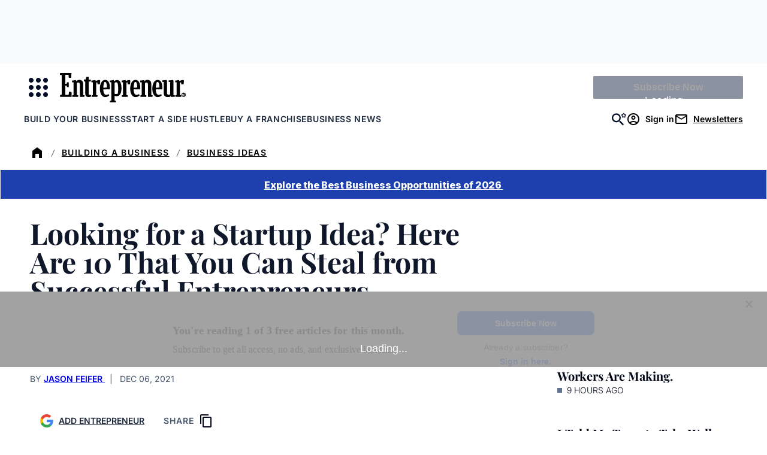

--- FILE ---
content_type: text/javascript;charset=utf-8
request_url: https://id.cxense.com/public/user/id?json=%7B%22identities%22%3A%5B%7B%22type%22%3A%22ckp%22%2C%22id%22%3A%22mkowv10bnx9aafy5%22%7D%2C%7B%22type%22%3A%22lst%22%2C%22id%22%3A%22guvbqfqusjt115315qfqx7k0m%22%7D%2C%7B%22type%22%3A%22cst%22%2C%22id%22%3A%22guvbqfqusjt115315qfqx7k0m%22%7D%5D%7D&callback=cXJsonpCB2
body_size: 208
content:
/**/
cXJsonpCB2({"httpStatus":200,"response":{"userId":"cx:28j763t23qj3d2yy4dwbaguvfd:1yqfgxiy642o9","newUser":false}})

--- FILE ---
content_type: text/javascript;charset=utf-8
request_url: https://p1cluster.cxense.com/p1.js
body_size: 99
content:
cX.library.onP1('guvbqfqusjt115315qfqx7k0m');
